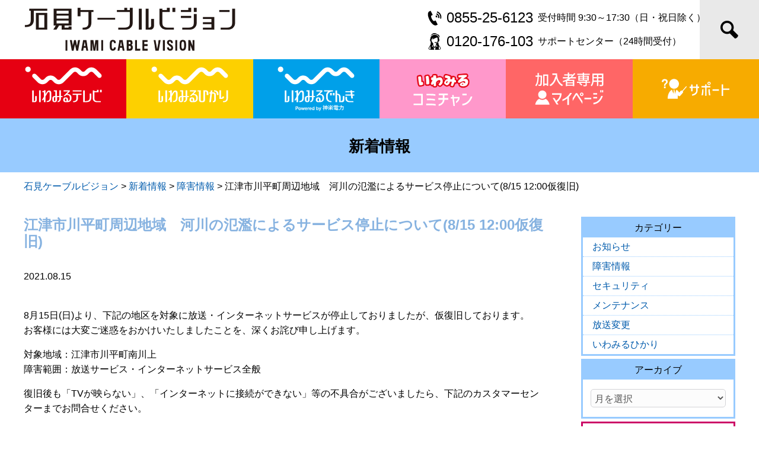

--- FILE ---
content_type: text/html; charset=UTF-8
request_url: https://www.iwamicatv.jp/7550/
body_size: 43316
content:
<!DOCTYPE html>
<html lang="ja">
<head>
<script async src="https://www.googletagmanager.com/gtag/js?id=UA-42469697-1"></script>
<script>
  window.dataLayer = window.dataLayer || [];
  function gtag(){dataLayer.push(arguments);}
  gtag('js', new Date());

  gtag('config', 'UA-42469697-1');
</script>
<meta charset="UTF-8">
<meta name="viewport" content="width=device-width">
<link rel="stylesheet" type="text/css" href="https://www.iwamicatv.jp/wp-content/themes/officialsite_ver2/style.css?202503311740" media="screen,print">
<title>江津市川平町周辺地域　河川の氾濫によるサービス停止について(8/15 12:00仮復旧) | 石見ケーブルビジョン</title>
<meta name='robots' content='max-image-preview:large' />
      <script>
          var ajaxurl = 'https://www.iwamicatv.jp/wp-admin/admin-ajax.php';
      </script>
  <link rel='dns-prefetch' href='//ajax.googleapis.com' />
<link rel="alternate" type="application/rss+xml" title="石見ケーブルビジョン &raquo; フィード" href="https://www.iwamicatv.jp/feed/" />
<link rel='stylesheet' id='wp-block-library-css' href='https://www.iwamicatv.jp/wp-includes/css/dist/block-library/style.min.css?ver=6.1.9' type='text/css' media='all' />
<link rel='stylesheet' id='classic-theme-styles-css' href='https://www.iwamicatv.jp/wp-includes/css/classic-themes.min.css?ver=1' type='text/css' media='all' />
<style id='global-styles-inline-css' type='text/css'>
body{--wp--preset--color--black: #000000;--wp--preset--color--cyan-bluish-gray: #abb8c3;--wp--preset--color--white: #ffffff;--wp--preset--color--pale-pink: #f78da7;--wp--preset--color--vivid-red: #cf2e2e;--wp--preset--color--luminous-vivid-orange: #ff6900;--wp--preset--color--luminous-vivid-amber: #fcb900;--wp--preset--color--light-green-cyan: #7bdcb5;--wp--preset--color--vivid-green-cyan: #00d084;--wp--preset--color--pale-cyan-blue: #8ed1fc;--wp--preset--color--vivid-cyan-blue: #0693e3;--wp--preset--color--vivid-purple: #9b51e0;--wp--preset--gradient--vivid-cyan-blue-to-vivid-purple: linear-gradient(135deg,rgba(6,147,227,1) 0%,rgb(155,81,224) 100%);--wp--preset--gradient--light-green-cyan-to-vivid-green-cyan: linear-gradient(135deg,rgb(122,220,180) 0%,rgb(0,208,130) 100%);--wp--preset--gradient--luminous-vivid-amber-to-luminous-vivid-orange: linear-gradient(135deg,rgba(252,185,0,1) 0%,rgba(255,105,0,1) 100%);--wp--preset--gradient--luminous-vivid-orange-to-vivid-red: linear-gradient(135deg,rgba(255,105,0,1) 0%,rgb(207,46,46) 100%);--wp--preset--gradient--very-light-gray-to-cyan-bluish-gray: linear-gradient(135deg,rgb(238,238,238) 0%,rgb(169,184,195) 100%);--wp--preset--gradient--cool-to-warm-spectrum: linear-gradient(135deg,rgb(74,234,220) 0%,rgb(151,120,209) 20%,rgb(207,42,186) 40%,rgb(238,44,130) 60%,rgb(251,105,98) 80%,rgb(254,248,76) 100%);--wp--preset--gradient--blush-light-purple: linear-gradient(135deg,rgb(255,206,236) 0%,rgb(152,150,240) 100%);--wp--preset--gradient--blush-bordeaux: linear-gradient(135deg,rgb(254,205,165) 0%,rgb(254,45,45) 50%,rgb(107,0,62) 100%);--wp--preset--gradient--luminous-dusk: linear-gradient(135deg,rgb(255,203,112) 0%,rgb(199,81,192) 50%,rgb(65,88,208) 100%);--wp--preset--gradient--pale-ocean: linear-gradient(135deg,rgb(255,245,203) 0%,rgb(182,227,212) 50%,rgb(51,167,181) 100%);--wp--preset--gradient--electric-grass: linear-gradient(135deg,rgb(202,248,128) 0%,rgb(113,206,126) 100%);--wp--preset--gradient--midnight: linear-gradient(135deg,rgb(2,3,129) 0%,rgb(40,116,252) 100%);--wp--preset--duotone--dark-grayscale: url('#wp-duotone-dark-grayscale');--wp--preset--duotone--grayscale: url('#wp-duotone-grayscale');--wp--preset--duotone--purple-yellow: url('#wp-duotone-purple-yellow');--wp--preset--duotone--blue-red: url('#wp-duotone-blue-red');--wp--preset--duotone--midnight: url('#wp-duotone-midnight');--wp--preset--duotone--magenta-yellow: url('#wp-duotone-magenta-yellow');--wp--preset--duotone--purple-green: url('#wp-duotone-purple-green');--wp--preset--duotone--blue-orange: url('#wp-duotone-blue-orange');--wp--preset--font-size--small: 13px;--wp--preset--font-size--medium: 20px;--wp--preset--font-size--large: 36px;--wp--preset--font-size--x-large: 42px;--wp--preset--spacing--20: 0.44rem;--wp--preset--spacing--30: 0.67rem;--wp--preset--spacing--40: 1rem;--wp--preset--spacing--50: 1.5rem;--wp--preset--spacing--60: 2.25rem;--wp--preset--spacing--70: 3.38rem;--wp--preset--spacing--80: 5.06rem;}:where(.is-layout-flex){gap: 0.5em;}body .is-layout-flow > .alignleft{float: left;margin-inline-start: 0;margin-inline-end: 2em;}body .is-layout-flow > .alignright{float: right;margin-inline-start: 2em;margin-inline-end: 0;}body .is-layout-flow > .aligncenter{margin-left: auto !important;margin-right: auto !important;}body .is-layout-constrained > .alignleft{float: left;margin-inline-start: 0;margin-inline-end: 2em;}body .is-layout-constrained > .alignright{float: right;margin-inline-start: 2em;margin-inline-end: 0;}body .is-layout-constrained > .aligncenter{margin-left: auto !important;margin-right: auto !important;}body .is-layout-constrained > :where(:not(.alignleft):not(.alignright):not(.alignfull)){max-width: var(--wp--style--global--content-size);margin-left: auto !important;margin-right: auto !important;}body .is-layout-constrained > .alignwide{max-width: var(--wp--style--global--wide-size);}body .is-layout-flex{display: flex;}body .is-layout-flex{flex-wrap: wrap;align-items: center;}body .is-layout-flex > *{margin: 0;}:where(.wp-block-columns.is-layout-flex){gap: 2em;}.has-black-color{color: var(--wp--preset--color--black) !important;}.has-cyan-bluish-gray-color{color: var(--wp--preset--color--cyan-bluish-gray) !important;}.has-white-color{color: var(--wp--preset--color--white) !important;}.has-pale-pink-color{color: var(--wp--preset--color--pale-pink) !important;}.has-vivid-red-color{color: var(--wp--preset--color--vivid-red) !important;}.has-luminous-vivid-orange-color{color: var(--wp--preset--color--luminous-vivid-orange) !important;}.has-luminous-vivid-amber-color{color: var(--wp--preset--color--luminous-vivid-amber) !important;}.has-light-green-cyan-color{color: var(--wp--preset--color--light-green-cyan) !important;}.has-vivid-green-cyan-color{color: var(--wp--preset--color--vivid-green-cyan) !important;}.has-pale-cyan-blue-color{color: var(--wp--preset--color--pale-cyan-blue) !important;}.has-vivid-cyan-blue-color{color: var(--wp--preset--color--vivid-cyan-blue) !important;}.has-vivid-purple-color{color: var(--wp--preset--color--vivid-purple) !important;}.has-black-background-color{background-color: var(--wp--preset--color--black) !important;}.has-cyan-bluish-gray-background-color{background-color: var(--wp--preset--color--cyan-bluish-gray) !important;}.has-white-background-color{background-color: var(--wp--preset--color--white) !important;}.has-pale-pink-background-color{background-color: var(--wp--preset--color--pale-pink) !important;}.has-vivid-red-background-color{background-color: var(--wp--preset--color--vivid-red) !important;}.has-luminous-vivid-orange-background-color{background-color: var(--wp--preset--color--luminous-vivid-orange) !important;}.has-luminous-vivid-amber-background-color{background-color: var(--wp--preset--color--luminous-vivid-amber) !important;}.has-light-green-cyan-background-color{background-color: var(--wp--preset--color--light-green-cyan) !important;}.has-vivid-green-cyan-background-color{background-color: var(--wp--preset--color--vivid-green-cyan) !important;}.has-pale-cyan-blue-background-color{background-color: var(--wp--preset--color--pale-cyan-blue) !important;}.has-vivid-cyan-blue-background-color{background-color: var(--wp--preset--color--vivid-cyan-blue) !important;}.has-vivid-purple-background-color{background-color: var(--wp--preset--color--vivid-purple) !important;}.has-black-border-color{border-color: var(--wp--preset--color--black) !important;}.has-cyan-bluish-gray-border-color{border-color: var(--wp--preset--color--cyan-bluish-gray) !important;}.has-white-border-color{border-color: var(--wp--preset--color--white) !important;}.has-pale-pink-border-color{border-color: var(--wp--preset--color--pale-pink) !important;}.has-vivid-red-border-color{border-color: var(--wp--preset--color--vivid-red) !important;}.has-luminous-vivid-orange-border-color{border-color: var(--wp--preset--color--luminous-vivid-orange) !important;}.has-luminous-vivid-amber-border-color{border-color: var(--wp--preset--color--luminous-vivid-amber) !important;}.has-light-green-cyan-border-color{border-color: var(--wp--preset--color--light-green-cyan) !important;}.has-vivid-green-cyan-border-color{border-color: var(--wp--preset--color--vivid-green-cyan) !important;}.has-pale-cyan-blue-border-color{border-color: var(--wp--preset--color--pale-cyan-blue) !important;}.has-vivid-cyan-blue-border-color{border-color: var(--wp--preset--color--vivid-cyan-blue) !important;}.has-vivid-purple-border-color{border-color: var(--wp--preset--color--vivid-purple) !important;}.has-vivid-cyan-blue-to-vivid-purple-gradient-background{background: var(--wp--preset--gradient--vivid-cyan-blue-to-vivid-purple) !important;}.has-light-green-cyan-to-vivid-green-cyan-gradient-background{background: var(--wp--preset--gradient--light-green-cyan-to-vivid-green-cyan) !important;}.has-luminous-vivid-amber-to-luminous-vivid-orange-gradient-background{background: var(--wp--preset--gradient--luminous-vivid-amber-to-luminous-vivid-orange) !important;}.has-luminous-vivid-orange-to-vivid-red-gradient-background{background: var(--wp--preset--gradient--luminous-vivid-orange-to-vivid-red) !important;}.has-very-light-gray-to-cyan-bluish-gray-gradient-background{background: var(--wp--preset--gradient--very-light-gray-to-cyan-bluish-gray) !important;}.has-cool-to-warm-spectrum-gradient-background{background: var(--wp--preset--gradient--cool-to-warm-spectrum) !important;}.has-blush-light-purple-gradient-background{background: var(--wp--preset--gradient--blush-light-purple) !important;}.has-blush-bordeaux-gradient-background{background: var(--wp--preset--gradient--blush-bordeaux) !important;}.has-luminous-dusk-gradient-background{background: var(--wp--preset--gradient--luminous-dusk) !important;}.has-pale-ocean-gradient-background{background: var(--wp--preset--gradient--pale-ocean) !important;}.has-electric-grass-gradient-background{background: var(--wp--preset--gradient--electric-grass) !important;}.has-midnight-gradient-background{background: var(--wp--preset--gradient--midnight) !important;}.has-small-font-size{font-size: var(--wp--preset--font-size--small) !important;}.has-medium-font-size{font-size: var(--wp--preset--font-size--medium) !important;}.has-large-font-size{font-size: var(--wp--preset--font-size--large) !important;}.has-x-large-font-size{font-size: var(--wp--preset--font-size--x-large) !important;}
.wp-block-navigation a:where(:not(.wp-element-button)){color: inherit;}
:where(.wp-block-columns.is-layout-flex){gap: 2em;}
.wp-block-pullquote{font-size: 1.5em;line-height: 1.6;}
</style>
<link rel='stylesheet' id='contact-form-7-css' href='https://www.iwamicatv.jp/wp-content/plugins/contact-form-7/includes/css/styles.css?ver=5.7.7' type='text/css' media='all' />
<script type='text/javascript' src='//ajax.googleapis.com/ajax/libs/jquery/2.2.4/jquery.min.js' id='jquery-js'></script>
<link rel="canonical" href="https://www.iwamicatv.jp/7550/" />
<link rel='shortlink' href='https://www.iwamicatv.jp/?p=7550' />
<link rel="shortcut icon" type="image/x-icon" href="https://www.iwamicatv.jp/wp-content/themes/officialsite_ver2/images/favicon.ico">
<meta name="format-detection" content="telephone=no">
</head>
<body id="weblog" class="post-template-default single single-post postid-7550 single-format-standard">
<div id="wrapper">
<header id="header" role="banner">
<div class="headerInner">
<h1><a href="https://www.iwamicatv.jp/"><img src="https://www.iwamicatv.jp/wp-content/themes/officialsite_ver2/images/logo_2022.png?202207010942" width="360" height="80" alt="石見ケーブルビジョン株式会社"/></a></h1>
<ul>
<ul>
<li>0855-25-6123<span>受付時間 9:30～17:30（日・祝日除く）</span></li>
<li>0120-176-103<span>サポートセンター（24時間受付）</span></li>
</ul>
</div>
<i class="searchBtn icon-magnifier"></i>
<div class="search_form"><form role="search" method="get" id="searchform" action="https://www.iwamicatv.jp" ><div><input type="text" value="" name="s" id="s" placeholder="サイト内検索" /><input type="submit" id="searchsubmit" value="検索" /></div></form><p class="searchBtn searchclosed">閉じる</p></div>
</header>
<div class="smpBtn openBtn"><p><span></span><span></span><span></span></p>メニュー</div>
<nav id="globalNav" role="navigation">
<ul id="gnav" class="menu">
<li class="gTv"><a href="https://www.iwamicatv.jp/catv/"><img src="https://www.iwamicatv.jp/wp-content/themes/officialsite_ver2/images/gnav_2022_tv.svg?202207010942" width="140" height="80" alt="いわみるテレビ"/></a></li>
<li class="gNe"><a href="https://www.iwamicatv.jp/internet/"><img src="https://www.iwamicatv.jp/wp-content/themes/officialsite_ver2/images/gnav_2022_hikari.svg?202207010942" width="140" height="80" alt="いわみるひかり"/></a></li>
<li class="gDe"><a href="https://www.iwamicatv.jp/denki/"><img src="https://www.iwamicatv.jp/wp-content/themes/officialsite_ver2/images/gnav_2022_denki.svg?202207010942" width="140" height="80" alt="いわみるでんき"/></a></li>
<li class="gCh"><a href="https://www.iwamicatv.jp/tv-program-index/"><img src="https://www.iwamicatv.jp/wp-content/themes/officialsite_ver2/images/gnav_2022_ch.svg?202207010942" width="140" height="80" alt="いわみるコミチャン"/></a></li>
<li class="gMy"><a href="https://www.iwamicatv.jp/mypage/"><img src="https://www.iwamicatv.jp/wp-content/themes/officialsite_ver2/images/gnav_2022_mypage.svg?202207010942" width="140" height="80" alt="マイページ"/></a></li>
<li class="gSu"><a href="https://www.iwamicatv.jp/support-index/"><img src="https://www.iwamicatv.jp/wp-content/themes/officialsite_ver2/images/gnav_2022_support.svg?202207010942" width="140" height="80" alt="サポート"/></a></li>
</ul>
</nav>

<header class="pageHeader">
<h2>新着情報</h2>
</header>
<div class="breadcrumb"><!-- Breadcrumb NavXT 7.2.0 -->
<span property="itemListElement" typeof="ListItem"><a property="item" typeof="WebPage" title="石見ケーブルビジョンへ移動する" href="https://www.iwamicatv.jp" class="home" ><span property="name">石見ケーブルビジョン</span></a><meta property="position" content="1"></span> &gt; <span property="itemListElement" typeof="ListItem"><a property="item" typeof="WebPage" title="Go to the 新着情報 カテゴリー archives." href="https://www.iwamicatv.jp/category/info/" class="taxonomy category" ><span property="name">新着情報</span></a><meta property="position" content="2"></span> &gt; <span property="itemListElement" typeof="ListItem"><a property="item" typeof="WebPage" title="Go to the 障害情報 カテゴリー archives." href="https://www.iwamicatv.jp/category/info/info_03/" class="taxonomy category" ><span property="name">障害情報</span></a><meta property="position" content="3"></span> &gt; <span property="itemListElement" typeof="ListItem"><span property="name" class="post post-post current-item">江津市川平町周辺地域　河川の氾濫によるサービス停止について(8/15 12:00仮復旧)</span><meta property="url" content="https://www.iwamicatv.jp/7550/"><meta property="position" content="4"></span></div>

<div id="main">	
<div id="content" class="post-7550 post type-post status-publish format-standard hentry category-info category-info_03">
<article id="post-7550" role="main">
<section class="entry">
<div class="blogttl">
<h2>江津市川平町周辺地域　河川の氾濫によるサービス停止について(8/15 12:00仮復旧)</h2>
<p class="date">2021.08.15</p>
</div>	


<p><br>8月15日(日)より、下記の地区を対象に放送・インターネットサービスが停止しておりましたが、仮復旧しております。<br>お客様には大変ご迷惑をおかけいたしましたことを、深くお詫び申し上げます。</p>



<p>対象地域：江津市川平町南川上<br>障害範囲：放送サービス・インターネットサービス全般</p>



<p>復旧後も「TVが映らない」、「インターネットに接続ができない」等の不具合がございましたら、下記のカスタマーセンターまでお問合せください。</p>



<p>お問合せ<br>石見ケーブルビジョンカスタマーセンター<br>0120-176-103(24時間受付)</p>



<div class="is-layout-flow wp-block-group"><div class="wp-block-group__inner-container">
<p></p>
</div></div>



<p></p>
<div class="tag_cloud"></div>


	<nav class="navigation post-navigation" aria-label="投稿">
		<h2 class="screen-reader-text">投稿ナビゲーション</h2>
		<div class="nav-links"><div class="nav-previous"><a href="https://www.iwamicatv.jp/7544/" rel="prev"><span aria-hidden="true" class="nav-subtitle"><i class="icon-arrow-b-l" title="前の記事"></i></span></a></div><div class="nav-next"><a href="https://www.iwamicatv.jp/7558/" rel="next"><span aria-hidden="true" class="nav-subtitle"><i class="icon-arrow-b-r" title="次の記事"></i></span></a></div></div>
	</nav></section>
</article>
</div><!-- content -->	

<div id="sidebar">
<aside>
<div class="widget widget_categories">
<p class="ttl">カテゴリー</p>
<ul>
	<li class="cat-item cat-item-11"><a href="https://www.iwamicatv.jp/category/info/info_01/">お知らせ</a>
</li>
	<li class="cat-item cat-item-12"><a href="https://www.iwamicatv.jp/category/info/info_03/">障害情報</a>
</li>
	<li class="cat-item cat-item-13"><a href="https://www.iwamicatv.jp/category/info/info_04/">セキュリティ</a>
</li>
	<li class="cat-item cat-item-14"><a href="https://www.iwamicatv.jp/category/info/info_02/">メンテナンス</a>
</li>
	<li class="cat-item cat-item-22"><a href="https://www.iwamicatv.jp/category/info/info_05/">放送変更</a>
</li>
	<li class="cat-item cat-item-30"><a href="https://www.iwamicatv.jp/category/info/info_06/">いわみるひかり</a>
</li>
</ul>
</div>	
<div class="widget widget_archive">
<p class="ttl">アーカイブ</p>
<select name="archive-dropdown" onchange="document.location.href=this.options[this.selectedIndex].value;">
  <option value="">月を選択</option> 
  	<option value='https://www.iwamicatv.jp/date/2026/01/'> 2026年1月 </option>
	<option value='https://www.iwamicatv.jp/date/2025/12/'> 2025年12月 </option>
	<option value='https://www.iwamicatv.jp/date/2025/11/'> 2025年11月 </option>
	<option value='https://www.iwamicatv.jp/date/2025/10/'> 2025年10月 </option>
	<option value='https://www.iwamicatv.jp/date/2025/09/'> 2025年9月 </option>
	<option value='https://www.iwamicatv.jp/date/2025/08/'> 2025年8月 </option>
	<option value='https://www.iwamicatv.jp/date/2025/07/'> 2025年7月 </option>
	<option value='https://www.iwamicatv.jp/date/2025/06/'> 2025年6月 </option>
	<option value='https://www.iwamicatv.jp/date/2025/05/'> 2025年5月 </option>
	<option value='https://www.iwamicatv.jp/date/2025/04/'> 2025年4月 </option>
	<option value='https://www.iwamicatv.jp/date/2025/03/'> 2025年3月 </option>
	<option value='https://www.iwamicatv.jp/date/2025/02/'> 2025年2月 </option>
	<option value='https://www.iwamicatv.jp/date/2025/01/'> 2025年1月 </option>
	<option value='https://www.iwamicatv.jp/date/2024/12/'> 2024年12月 </option>
	<option value='https://www.iwamicatv.jp/date/2024/11/'> 2024年11月 </option>
	<option value='https://www.iwamicatv.jp/date/2024/10/'> 2024年10月 </option>
	<option value='https://www.iwamicatv.jp/date/2024/09/'> 2024年9月 </option>
	<option value='https://www.iwamicatv.jp/date/2024/08/'> 2024年8月 </option>
	<option value='https://www.iwamicatv.jp/date/2024/07/'> 2024年7月 </option>
	<option value='https://www.iwamicatv.jp/date/2024/06/'> 2024年6月 </option>
	<option value='https://www.iwamicatv.jp/date/2024/05/'> 2024年5月 </option>
	<option value='https://www.iwamicatv.jp/date/2024/04/'> 2024年4月 </option>
	<option value='https://www.iwamicatv.jp/date/2024/03/'> 2024年3月 </option>
	<option value='https://www.iwamicatv.jp/date/2024/02/'> 2024年2月 </option>
	<option value='https://www.iwamicatv.jp/date/2024/01/'> 2024年1月 </option>
	<option value='https://www.iwamicatv.jp/date/2023/12/'> 2023年12月 </option>
	<option value='https://www.iwamicatv.jp/date/2023/11/'> 2023年11月 </option>
	<option value='https://www.iwamicatv.jp/date/2023/10/'> 2023年10月 </option>
	<option value='https://www.iwamicatv.jp/date/2023/09/'> 2023年9月 </option>
	<option value='https://www.iwamicatv.jp/date/2023/08/'> 2023年8月 </option>
	<option value='https://www.iwamicatv.jp/date/2023/07/'> 2023年7月 </option>
	<option value='https://www.iwamicatv.jp/date/2023/06/'> 2023年6月 </option>
	<option value='https://www.iwamicatv.jp/date/2023/05/'> 2023年5月 </option>
	<option value='https://www.iwamicatv.jp/date/2023/04/'> 2023年4月 </option>
	<option value='https://www.iwamicatv.jp/date/2023/03/'> 2023年3月 </option>
	<option value='https://www.iwamicatv.jp/date/2023/02/'> 2023年2月 </option>
	<option value='https://www.iwamicatv.jp/date/2023/01/'> 2023年1月 </option>
	<option value='https://www.iwamicatv.jp/date/2022/12/'> 2022年12月 </option>
	<option value='https://www.iwamicatv.jp/date/2022/11/'> 2022年11月 </option>
	<option value='https://www.iwamicatv.jp/date/2022/10/'> 2022年10月 </option>
	<option value='https://www.iwamicatv.jp/date/2022/09/'> 2022年9月 </option>
	<option value='https://www.iwamicatv.jp/date/2022/08/'> 2022年8月 </option>
	<option value='https://www.iwamicatv.jp/date/2022/07/'> 2022年7月 </option>
	<option value='https://www.iwamicatv.jp/date/2022/06/'> 2022年6月 </option>
	<option value='https://www.iwamicatv.jp/date/2022/05/'> 2022年5月 </option>
	<option value='https://www.iwamicatv.jp/date/2022/04/'> 2022年4月 </option>
	<option value='https://www.iwamicatv.jp/date/2022/03/'> 2022年3月 </option>
	<option value='https://www.iwamicatv.jp/date/2022/02/'> 2022年2月 </option>
	<option value='https://www.iwamicatv.jp/date/2022/01/'> 2022年1月 </option>
	<option value='https://www.iwamicatv.jp/date/2021/12/'> 2021年12月 </option>
	<option value='https://www.iwamicatv.jp/date/2021/11/'> 2021年11月 </option>
	<option value='https://www.iwamicatv.jp/date/2021/10/'> 2021年10月 </option>
	<option value='https://www.iwamicatv.jp/date/2021/09/'> 2021年9月 </option>
	<option value='https://www.iwamicatv.jp/date/2021/08/'> 2021年8月 </option>
	<option value='https://www.iwamicatv.jp/date/2021/07/'> 2021年7月 </option>
	<option value='https://www.iwamicatv.jp/date/2021/06/'> 2021年6月 </option>
	<option value='https://www.iwamicatv.jp/date/2021/05/'> 2021年5月 </option>
	<option value='https://www.iwamicatv.jp/date/2021/04/'> 2021年4月 </option>
	<option value='https://www.iwamicatv.jp/date/2021/03/'> 2021年3月 </option>
	<option value='https://www.iwamicatv.jp/date/2021/02/'> 2021年2月 </option>
	<option value='https://www.iwamicatv.jp/date/2021/01/'> 2021年1月 </option>
	<option value='https://www.iwamicatv.jp/date/2020/12/'> 2020年12月 </option>
	<option value='https://www.iwamicatv.jp/date/2020/11/'> 2020年11月 </option>
	<option value='https://www.iwamicatv.jp/date/2020/10/'> 2020年10月 </option>
	<option value='https://www.iwamicatv.jp/date/2020/09/'> 2020年9月 </option>
	<option value='https://www.iwamicatv.jp/date/2020/08/'> 2020年8月 </option>
	<option value='https://www.iwamicatv.jp/date/2020/07/'> 2020年7月 </option>
	<option value='https://www.iwamicatv.jp/date/2020/06/'> 2020年6月 </option>
	<option value='https://www.iwamicatv.jp/date/2020/05/'> 2020年5月 </option>
	<option value='https://www.iwamicatv.jp/date/2020/04/'> 2020年4月 </option>
	<option value='https://www.iwamicatv.jp/date/2020/03/'> 2020年3月 </option>
	<option value='https://www.iwamicatv.jp/date/2020/02/'> 2020年2月 </option>
	<option value='https://www.iwamicatv.jp/date/2020/01/'> 2020年1月 </option>
	<option value='https://www.iwamicatv.jp/date/2019/12/'> 2019年12月 </option>
	<option value='https://www.iwamicatv.jp/date/2019/11/'> 2019年11月 </option>
	<option value='https://www.iwamicatv.jp/date/2019/10/'> 2019年10月 </option>
	<option value='https://www.iwamicatv.jp/date/2019/09/'> 2019年9月 </option>
	<option value='https://www.iwamicatv.jp/date/2019/08/'> 2019年8月 </option>
	<option value='https://www.iwamicatv.jp/date/2019/07/'> 2019年7月 </option>
	<option value='https://www.iwamicatv.jp/date/2019/06/'> 2019年6月 </option>
	<option value='https://www.iwamicatv.jp/date/2019/05/'> 2019年5月 </option>
	<option value='https://www.iwamicatv.jp/date/2019/04/'> 2019年4月 </option>
	<option value='https://www.iwamicatv.jp/date/2019/03/'> 2019年3月 </option>
	<option value='https://www.iwamicatv.jp/date/2019/02/'> 2019年2月 </option>
	<option value='https://www.iwamicatv.jp/date/2019/01/'> 2019年1月 </option>
	<option value='https://www.iwamicatv.jp/date/2018/12/'> 2018年12月 </option>
	<option value='https://www.iwamicatv.jp/date/2018/11/'> 2018年11月 </option>
	<option value='https://www.iwamicatv.jp/date/2018/10/'> 2018年10月 </option>
	<option value='https://www.iwamicatv.jp/date/2018/09/'> 2018年9月 </option>
	<option value='https://www.iwamicatv.jp/date/2018/08/'> 2018年8月 </option>
	<option value='https://www.iwamicatv.jp/date/2018/07/'> 2018年7月 </option>
	<option value='https://www.iwamicatv.jp/date/2018/06/'> 2018年6月 </option>
	<option value='https://www.iwamicatv.jp/date/2018/05/'> 2018年5月 </option>
	<option value='https://www.iwamicatv.jp/date/2018/04/'> 2018年4月 </option>
	<option value='https://www.iwamicatv.jp/date/2018/03/'> 2018年3月 </option>
	<option value='https://www.iwamicatv.jp/date/2018/02/'> 2018年2月 </option>
	<option value='https://www.iwamicatv.jp/date/2018/01/'> 2018年1月 </option>
	<option value='https://www.iwamicatv.jp/date/2017/12/'> 2017年12月 </option>
	<option value='https://www.iwamicatv.jp/date/2017/11/'> 2017年11月 </option>
	<option value='https://www.iwamicatv.jp/date/2017/10/'> 2017年10月 </option>
	<option value='https://www.iwamicatv.jp/date/2017/09/'> 2017年9月 </option>
	<option value='https://www.iwamicatv.jp/date/2017/08/'> 2017年8月 </option>
	<option value='https://www.iwamicatv.jp/date/2017/07/'> 2017年7月 </option>
	<option value='https://www.iwamicatv.jp/date/2017/06/'> 2017年6月 </option>
	<option value='https://www.iwamicatv.jp/date/2017/05/'> 2017年5月 </option>
	<option value='https://www.iwamicatv.jp/date/2017/04/'> 2017年4月 </option>
	<option value='https://www.iwamicatv.jp/date/2017/03/'> 2017年3月 </option>
	<option value='https://www.iwamicatv.jp/date/2017/02/'> 2017年2月 </option>
	<option value='https://www.iwamicatv.jp/date/2017/01/'> 2017年1月 </option>
	<option value='https://www.iwamicatv.jp/date/2016/12/'> 2016年12月 </option>
	<option value='https://www.iwamicatv.jp/date/2016/11/'> 2016年11月 </option>
	<option value='https://www.iwamicatv.jp/date/2016/10/'> 2016年10月 </option>
	<option value='https://www.iwamicatv.jp/date/2016/09/'> 2016年9月 </option>
	<option value='https://www.iwamicatv.jp/date/2016/08/'> 2016年8月 </option>
	<option value='https://www.iwamicatv.jp/date/2016/07/'> 2016年7月 </option>
	<option value='https://www.iwamicatv.jp/date/2016/06/'> 2016年6月 </option>
	<option value='https://www.iwamicatv.jp/date/2016/05/'> 2016年5月 </option>
	<option value='https://www.iwamicatv.jp/date/2016/04/'> 2016年4月 </option>
	<option value='https://www.iwamicatv.jp/date/2016/03/'> 2016年3月 </option>
	<option value='https://www.iwamicatv.jp/date/2016/02/'> 2016年2月 </option>
	<option value='https://www.iwamicatv.jp/date/2016/01/'> 2016年1月 </option>
	<option value='https://www.iwamicatv.jp/date/2015/12/'> 2015年12月 </option>
	<option value='https://www.iwamicatv.jp/date/2015/11/'> 2015年11月 </option>
	<option value='https://www.iwamicatv.jp/date/2015/10/'> 2015年10月 </option>
	<option value='https://www.iwamicatv.jp/date/2015/09/'> 2015年9月 </option>
	<option value='https://www.iwamicatv.jp/date/2015/08/'> 2015年8月 </option>
	<option value='https://www.iwamicatv.jp/date/2015/07/'> 2015年7月 </option>
	<option value='https://www.iwamicatv.jp/date/2015/06/'> 2015年6月 </option>
	<option value='https://www.iwamicatv.jp/date/2015/05/'> 2015年5月 </option>
	<option value='https://www.iwamicatv.jp/date/2015/04/'> 2015年4月 </option>
	<option value='https://www.iwamicatv.jp/date/2015/03/'> 2015年3月 </option>
	<option value='https://www.iwamicatv.jp/date/2015/02/'> 2015年2月 </option>
	<option value='https://www.iwamicatv.jp/date/2015/01/'> 2015年1月 </option>
	<option value='https://www.iwamicatv.jp/date/2014/12/'> 2014年12月 </option>
	<option value='https://www.iwamicatv.jp/date/2014/11/'> 2014年11月 </option>
	<option value='https://www.iwamicatv.jp/date/2014/10/'> 2014年10月 </option>
	<option value='https://www.iwamicatv.jp/date/2014/09/'> 2014年9月 </option>
	<option value='https://www.iwamicatv.jp/date/2014/08/'> 2014年8月 </option>
	<option value='https://www.iwamicatv.jp/date/2014/07/'> 2014年7月 </option>
	<option value='https://www.iwamicatv.jp/date/2014/06/'> 2014年6月 </option>
	<option value='https://www.iwamicatv.jp/date/2014/05/'> 2014年5月 </option>
	<option value='https://www.iwamicatv.jp/date/2014/04/'> 2014年4月 </option>
	<option value='https://www.iwamicatv.jp/date/2014/03/'> 2014年3月 </option>
	<option value='https://www.iwamicatv.jp/date/2014/02/'> 2014年2月 </option>
	<option value='https://www.iwamicatv.jp/date/2014/01/'> 2014年1月 </option>
	<option value='https://www.iwamicatv.jp/date/2013/12/'> 2013年12月 </option>
	<option value='https://www.iwamicatv.jp/date/2013/11/'> 2013年11月 </option>
	<option value='https://www.iwamicatv.jp/date/2013/10/'> 2013年10月 </option>
	<option value='https://www.iwamicatv.jp/date/2013/09/'> 2013年9月 </option>
	<option value='https://www.iwamicatv.jp/date/2013/02/'> 2013年2月 </option>
</select>	
</div>
  
<div id="top-widget" class="bannerWidget">
<ul>
<!--<li><a href="#"><img src="https://www.iwamicatv.jp/wp-content/themes/officialsite_ver2/images/side-btn-login.svg" alt="ログイン"/></a></li>-->
<li><a href="https://www.iwamicatv.jp/request/siryosekyu/"><img src="https://www.iwamicatv.jp/wp-content/themes/officialsite_ver2/images/side-btn-app.svg" alt="資料請求"/></a></li>
<li><a href="https://www.iwamicatv.jp/simulation/"><img src="https://www.iwamicatv.jp/wp-content/themes/officialsite_ver2/images/side-btn-simulation.svg" alt="料金シミュレーション"/></a></li>
<li><a href="https://www.iwamicatv.jp/tv-program-index/coverage-request/"><img src="https://www.iwamicatv.jp/wp-content/themes/officialsite_ver2/images/side-btn-request.svg" alt="取材依頼/視聴者投稿"/></a></li>
<li><a href="https://www.iwamicatv.jp/support-index/apartment/"><img src="https://www.iwamicatv.jp/wp-content/themes/officialsite_ver2/images/side-btn-apartment.svg" alt="CATV対応集合住宅"/></a></li>
<li><a href="https://www.iwamicatv.jp/support-index/apartment/"><img src="https://www.iwamicatv.jp/wp-content/themes/officialsite_ver2/images/side-btn-owner.svg" alt="集合住宅オーナー・管理会社"/></a></li>
</ul>
</div>
<div id="middle-widget" class="bannerWidget">
<ul><li><p class="ttl">番組表</p><a href="https://www.iwamicatv.jp/wp-content/themes/officialsite_ver2/scripts/get_pdf.php"><img width="260" height="100" src="https://www.iwamicatv.jp/wp-content/uploads/2021/01/side-btn-chlist-2.jpg" class="image wp-image-6572  attachment-full size-full" alt="今月の番組表" decoding="async" loading="lazy" style="max-width: 100%; height: auto;" /></a></li><li><p class="ttl">20th</p><a href="https://www.iwamiru.jp/iwamicatv20th/"><img width="260" height="100" src="https://www.iwamicatv.jp/wp-content/uploads/2023/12/20th-banner.png" class="image wp-image-10000  attachment-full size-full" alt="" decoding="async" loading="lazy" style="max-width: 100%; height: auto;" /></a></li><li><p class="ttl">掲示板</p><a href="https://www.iwamicatv.jp/6975/"><img width="240" height="92" src="https://www.iwamicatv.jp/wp-content/uploads/2021/04/846bcccf60fdb1e15fa301187404dca7.jpg" class="image wp-image-6985  attachment-full size-full" alt="" decoding="async" loading="lazy" style="max-width: 100%; height: auto;" /></a></li><li><p class="ttl">Youtube</p><a href="https://www.youtube.com/channel/UCD5x362VWqzzjoKIlhHFrtg"><img width="240" height="92" src="https://www.iwamicatv.jp/wp-content/uploads/2021/08/5bb083c659933af098fa1aaf382ab2cb.png" class="image wp-image-7498  attachment-full size-full" alt="" decoding="async" loading="lazy" style="max-width: 100%; height: auto;" /></a></li><li><p class="ttl">いわみる</p><a href="https://www.iwamiru.jp/"><img width="260" height="100" src="https://www.iwamicatv.jp/wp-content/uploads/2020/05/side-btn-iwamiru.jpg" class="image wp-image-5163  attachment-full size-full" alt="" decoding="async" loading="lazy" style="max-width: 100%; height: auto;" /></a></li><li><a href="/menbers-card/"><img width="260" height="100" src="https://www.iwamicatv.jp/wp-content/uploads/2020/04/side-btn-card.jpg" class="image wp-image-116  attachment-full size-full" alt="メンバーズカード" decoding="async" loading="lazy" style="max-width: 100%; height: auto;" /></a></li><li><a href="/cm/"><img width="260" height="100" src="https://www.iwamicatv.jp/wp-content/uploads/2023/04/side-btn-cm-2023.jpg" class="image wp-image-9358  attachment-full size-full" alt="CM案内" decoding="async" loading="lazy" style="max-width: 100%; height: auto;" /></a></li><li>
<figure class="wp-block-image size-full"><a href="https://www.iwamicatv.jp/digital_signboard"><img decoding="async" loading="lazy" width="260" height="100" src="https://www.iwamicatv.jp/wp-content/uploads/2024/08/72ea58f3ccebb1dee0ebbe46790c9817.png" alt="" class="wp-image-10526"/></a></figure>
</li><li><a href="https://www.iwamicatv.jp/data/"><img width="260" height="100" src="https://www.iwamicatv.jp/wp-content/uploads/2021/01/side-btn-data-202101.jpg" class="image wp-image-6707  attachment-full size-full" alt="" decoding="async" loading="lazy" style="max-width: 100%; height: auto;" /></a></li><li><p class="ttl">FAQ</p><a href="/faqtop/"><img width="260" height="100" src="https://www.iwamicatv.jp/wp-content/uploads/2020/05/side-btn-faq.jpg" class="image wp-image-5239  attachment-full size-full" alt="" decoding="async" loading="lazy" style="max-width: 100%; height: auto;" /></a></li><li>
<figure class="wp-block-image size-full"><a href="https://www.iwamicatv.jp/recuruit_iwamicatv/"><img decoding="async" loading="lazy" width="260" height="100" src="https://www.iwamicatv.jp/wp-content/uploads/2025/12/5c7e9bc8d1386d8315be0e1ecaf6e20b.png" alt="" class="wp-image-11873"/></a></figure>
</li><li>
<figure class="wp-block-image size-large"><a href="https://www.iwamicatv.jp/company/"><img decoding="async" loading="lazy" width="1024" height="524" src="https://www.iwamicatv.jp/wp-content/uploads/2025/07/partnership_logo-1-1024x524.png" alt="" class="wp-image-11386" srcset="https://www.iwamicatv.jp/wp-content/uploads/2025/07/partnership_logo-1-1024x524.png 1024w, https://www.iwamicatv.jp/wp-content/uploads/2025/07/partnership_logo-1-300x154.png 300w, https://www.iwamicatv.jp/wp-content/uploads/2025/07/partnership_logo-1-768x393.png 768w, https://www.iwamicatv.jp/wp-content/uploads/2025/07/partnership_logo-1-1536x786.png 1536w, https://www.iwamicatv.jp/wp-content/uploads/2025/07/partnership_logo-1.png 1708w" sizes="(max-width: 1024px) 100vw, 1024px" /></a></figure>
</li><li><p class="ttl">遠隔サポート</p><a href="/internet/setting-internet/remote-support/"><img width="260" height="100" src="https://www.iwamicatv.jp/wp-content/uploads/2020/04/side-btn-support.jpg" class="image wp-image-122  attachment-full size-full" alt="パソコン遠隔サポート" decoding="async" loading="lazy" style="max-width: 100%; height: auto;" /></a></li></ul>
</div>
</aside>
</div>
</div><footer id="footer" role="contentinfo">
<aside>
<div class="footerprimary">
<div class="footerprimary_in">
<div>
<p>いわみるテレビ</p>
<ul id="menu-footermenu-catv" class="menu"><li><a href="https://www.iwamicatv.jp/catv/">いわみるテレビ</a></li>
<li><a href="https://www.iwamicatv.jp/catv/flow-1/">ご新築で検討中の方</a></li>
<li><a href="https://www.iwamicatv.jp/catv/flow-2/">現住居でご検討の方</a></li>
<li><a href="https://www.iwamicatv.jp/simulation/">料金シュミレーション</a></li>
<li><a href="https://www.iwamicatv.jp/catv/nhk/">NHK団体一括支払い</a></li>
<li><a href="https://www.iwamicatv.jp/?page_id=2">光切替前テレビプラン</a></li>
</ul></div>
<div>
<p>いわみるひかり</p>
<ul id="menu-footermenu-net" class="menu"><li><a href="https://www.iwamicatv.jp/internet/">いわみるひかり</a></li>
<li><a href="https://www.iwamicatv.jp/internet/setting-internet/">インターネット各種設定</a></li>
<li><a href="https://www.iwamicatv.jp/internet/security/">セキュリティ情報</a></li>
</ul></div>

<div>
<p>いわみるでんき</p>
<ul id="menu-footermenu-denki" class="menu"><li><a href="https://www.iwamicatv.jp/denki/">いわみるでんき</a></li>
</ul></div>
<div>
<p>いわみるコミチャン</p>
<ul id="menu-footermenu-111ch" class="menu"><li><a href="https://www.iwamicatv.jp/tv-program-index/">いわみるコミチャン</a></li>
<li><a href="https://www.iwamicatv.jp/tv-program-index/coverage-request/">取材依頼/告知希望・視聴者投稿（視聴者写真館/地域だより）</a></li>
</ul></div>
<div>
<p>サポート</p>
<ul id="menu-footermenu-support" class="menu"><li><a href="https://www.iwamicatv.jp/support-index/">サポート</a></li>
<li><a href="https://www.iwamicatv.jp/support-index/paid-support/">有償サポート</a></li>
<li><a href="https://www.iwamicatv.jp/support-index/setting-catv/">STBでお困りの方</a></li>
<li><a href="https://www.iwamicatv.jp/support-index/apartment/">CATV対応集合住宅</a></li>
<li><a href="https://www.iwamicatv.jp/faqtop/">よくある質問</a></li>
</ul></div>
<div>
<p>各種手続き/資料請求</p>
<ul id="menu-footermenu-app" class="menu"><li><a href="https://www.iwamicatv.jp/request/siryosekyu/">資料請求</a></li>
<li><a href="https://www.iwamicatv.jp/request/tetuduki-catv/">各種手続き（ケーブルテレビ）</a></li>
<li><a href="https://www.iwamicatv.jp/request/tetuduki-internet/">各種手続き（インターネット）</a></li>
</ul></div>
<div>
<p>集合住宅オーナー様/管理会社</p>
<ul id="menu-footermenu-owner" class="menu"><li><a href="https://www.iwamicatv.jp/owner/">集合住宅オーナー・管理会社</a></li>
</ul></div>
</div>
</div>
</aside>
<aside>
<div class="footersecondary">
<ul id="menu-footer-subnav" class="menu"><li><a href="https://www.iwamicatv.jp/company/">会社概要</a></li>
<li><a href="https://www.iwamicatv.jp/kokuminhogo/">国民保護業務計画</a></li>
<li><a target="_blank" rel="noopener" href="https://www.iwamicatv.jp/wp-content/themes/officialsite_ver2/pdf_contents/koudou-keikaku.pdf">一般事業主行動計画</a></li>
<li><a href="https://www.iwamicatv.jp/recruiting/">採用情報</a></li>
<li><a href="https://www.iwamicatv.jp/criterion/">放送番組基準</a></li>
<li><a href="https://www.iwamicatv.jp/privacypolicy/">個人情報保護方針</a></li>
<li><a href="https://www.iwamicatv.jp/stipulation/">約款・規約</a></li>
<li><a href="https://www.iwamicatv.jp/otoiawase/">お問い合わせ</a></li>
</ul></div>
</aside>
<div class="footertertiary">
<div class="address">
<p class="footerLogo">石見ケーブルビジョン株式会社</p><address>〒697-0015 島根県浜田市竹迫町2886番地<span>山陰中央新報西部本社ビル内</span></address>
<!--<p class="icon-phone1 tel"><span class="call">0855-23-4883</span></p><p class="icon-fax fax">0855-23-4853</p>-->
<!--<p class="foo_tel">0855-23-4883 9:30～17:30(日・祝除く)</p>-->
<!--<p class="foo_tel">三隅窓口<br>0855-32-4444 10:00～16:00(平日のみ)</p>-->
</div>
<ul id="footBanner"><li><a href="https://www.isp-ss.jp/proof/J0103.html"><img width="180" height="140" src="https://www.iwamicatv.jp/wp-content/uploads/2020/04/anan_logo.gif" class="image wp-image-98  attachment-full size-full" alt="インターネット接続サービス安全・安心マーク推進協議会" decoding="async" loading="lazy" style="max-width: 100%; height: auto;" /></a></li><li><a href="https://www.kyoukaikenpo.or.jp/shibu/shimane/cat070/20160425/"><img width="180" height="140" src="https://www.iwamicatv.jp/wp-content/uploads/2020/04/health_management.gif" class="image wp-image-99  attachment-full size-full" alt="ヘルスケアマネジメント認定事業所" decoding="async" loading="lazy" style="max-width: 100%; height: auto;" /></a></li><li><a href="https://www.pref.shimane.lg.jp/life/jinken/danjo/danjo/katsuyakusuishinjyoho/katuyakuoenkigyo.html"><img width="150" height="140" src="https://www.iwamicatv.jp/wp-content/uploads/2020/04/mark_4c_a.gif" class="image wp-image-100  attachment-full size-full" alt="しまね女性の活躍応援企業" decoding="async" loading="lazy" style="max-width: 100%; height: auto;" /></a></li><li><img width="180" height="140" src="https://www.iwamicatv.jp/wp-content/uploads/2025/03/KK_Yuryo2025_Logo_Chu_color_tate.jpg" class="image wp-image-10983  attachment-full size-full" alt="健康経営優良法人2025" decoding="async" loading="lazy" style="max-width: 100%; height: auto;" /></li></ul>
</div>
<p class="copyright">&copy;Iwami Cable Vision Co.,Ltd. <span>All Rights Reserved.</span></p>
</footer>
</div>
<div id="pTop" title="ページの先頭へ"><img src="https://www.iwamicatv.jp/wp-content/themes/officialsite_ver2/images/ptop.svg" alt="ページの先頭へ"></div>
<script type='text/javascript' src='https://www.iwamicatv.jp/wp-content/plugins/contact-form-7/includes/swv/js/index.js' id='swv-js'></script>
<script type='text/javascript' id='contact-form-7-js-extra'>
/* <![CDATA[ */
var wpcf7 = {"api":{"root":"https:\/\/www.iwamicatv.jp\/wp-json\/","namespace":"contact-form-7\/v1"}};
/* ]]> */
</script>
<script type='text/javascript' src='https://www.iwamicatv.jp/wp-content/plugins/contact-form-7/includes/js/index.js' id='contact-form-7-js'></script>
<script>$(function(){$("#footBanner li a[href^='https://'],#footBanner li a[href^='http://']").attr("target","_blank");$('.smpBtn').click(function() {$('#globalNav').fadeToggle();$(this).toggleClass('closeBtn');$('body').toggleClass('fixed');return false;});$('.searchBtn').click(function() {$('.search_form').slideToggle(100);return false;});$(window).scroll(function(){var winTop = $(this).scrollTop();if (winTop > 300) {$('#pTop').fadeIn(1000);} else {$('#pTop').fadeOut(150);}});$('#pTop').click(function() {$('body,html').animate({ scrollTop: 0 }, 500);return false;});});</script>






</body>
</html>


--- FILE ---
content_type: image/svg+xml
request_url: https://www.iwamicatv.jp/wp-content/themes/officialsite_ver2/images/gnav_2022_mypage.svg?202207010942
body_size: 5375
content:
<?xml version="1.0" encoding="utf-8"?>
<!-- Generator: Adobe Illustrator 26.3.1, SVG Export Plug-In . SVG Version: 6.00 Build 0)  -->
<!DOCTYPE svg PUBLIC "-//W3C//DTD SVG 1.1//EN" "http://www.w3.org/Graphics/SVG/1.1/DTD/svg11.dtd" [
	<!ENTITY ns_extend "http://ns.adobe.com/Extensibility/1.0/">
	<!ENTITY ns_ai "http://ns.adobe.com/AdobeIllustrator/10.0/">
	<!ENTITY ns_graphs "http://ns.adobe.com/Graphs/1.0/">
	<!ENTITY ns_vars "http://ns.adobe.com/Variables/1.0/">
	<!ENTITY ns_imrep "http://ns.adobe.com/ImageReplacement/1.0/">
	<!ENTITY ns_sfw "http://ns.adobe.com/SaveForWeb/1.0/">
	<!ENTITY ns_custom "http://ns.adobe.com/GenericCustomNamespace/1.0/">
	<!ENTITY ns_adobe_xpath "http://ns.adobe.com/XPath/1.0/">
]>
<svg version="1.1" id="レイヤー_1" xmlns:x="&ns_extend;" xmlns:i="&ns_ai;" xmlns:graph="&ns_graphs;"
	 xmlns="http://www.w3.org/2000/svg" xmlns:xlink="http://www.w3.org/1999/xlink" x="0px" y="0px" width="140px" height="80px"
	 viewBox="0 0 140 80" style="enable-background:new 0 0 140 80;" xml:space="preserve">
<style type="text/css">
	.st0{fill:#FFFFFF;}
</style>
<metadata>
	<sfw  xmlns="&ns_sfw;">
		<slices></slices>
		<sliceSourceBounds  bottomLeftOrigin="true" height="54.5" width="114.7" x="12.6" y="-67.3"></sliceSourceBounds>
	</sfw>
</metadata>
<g>
	<g>
		<path class="st0" d="M31.6,49.8c0,3.9-3.1,7-7,7s-7-3.1-7-7c0-3.9,3.1-7,7-7S31.6,45.9,31.6,49.8z M30.1,56.9
			c-1.5,1.1-3.4,1.8-5.4,1.8c-2,0-3.9-0.7-5.4-1.8c-4.1,1.8-6.6,7.4-6.6,9.8h24C36.6,64.3,34,58.7,30.1,56.9z"/>
		<g>
			<path class="st0" d="M40.9,50v-2.6h16v2.8c-0.3,2.3-0.9,4.2-1.7,5.7c-0.8,1.4-1.6,2.6-2.5,3.6c-0.9,1-2.1,1.9-3.4,2.9l2.5,4h-3.1
				l-6.7-11H45l2.9,4.7c1.1-0.6,2-1.4,2.8-2.3c2-2.3,3.2-4.8,3.5-7.7H40.9z"/>
			<path class="st0" d="M74.7,46.8c-0.5,1-1.3,2.2-2.3,3.6c-1,1.4-2,2.5-2.9,3.3v13.5h-2.7V56.1c-2.1,1.7-4.8,3.2-8.2,4.6v-2.7
				c1.6-0.7,3.1-1.5,4.4-2.3c1.5-0.9,3-2.1,4.5-3.6c1.5-1.5,2.8-3.2,3.9-5.2H74.7z"/>
			<path class="st0" d="M75.8,60.5v-4.9c1-1.5,2.5-4,4.6-7.3c0.3-0.4,0.6-0.7,0.8-0.9c0.3-0.2,0.6-0.3,1-0.3c0.5,0,0.8,0.1,1.1,0.3
				c0.3,0.2,0.5,0.5,0.7,0.9c0.2,0.4,0.4,0.6,0.5,0.8c0.4,0.6,0.8,1.2,1,1.5l1.7,2.6l5,7.6v4.6l-9.8-14.9c-0.1-0.1-0.1-0.1-0.1-0.2
				c0,0-0.1,0-0.2,0c-0.1,0-0.2,0.1-0.2,0.3L75.8,60.5z M88.9,47.2c0.6-0.6,1.3-0.9,2.1-0.9c0.8,0,1.5,0.3,2.1,0.9
				c0.6,0.6,0.9,1.3,0.9,2.1s-0.3,1.5-0.9,2.1c-0.6,0.6-1.3,0.9-2.1,0.9c-0.8,0-1.5-0.3-2.1-0.9c-0.6-0.6-0.9-1.3-0.9-2.1
				S88.3,47.8,88.9,47.2z M92.3,49.3c0-0.4-0.1-0.7-0.4-1c-0.3-0.2-0.6-0.4-0.9-0.4c-0.4,0-0.7,0.1-0.9,0.4c-0.2,0.2-0.4,0.6-0.4,1
				c0,0.4,0.1,0.7,0.4,0.9c0.2,0.2,0.6,0.4,0.9,0.4c0.4,0,0.7-0.1,0.9-0.4C92.1,50,92.3,49.7,92.3,49.3z"/>
			<path class="st0" d="M95.6,55.1h11.5v2.6H95.6V55.1z"/>
			<path class="st0" d="M110.6,47.2h6.3v2.6h-6.3V47.2z M126.6,52c-0.7,2.5-1.7,4.7-3.1,6.6c-1.4,2-2.9,3.5-4.5,4.6
				c-1.4,1-2.8,1.7-4.1,2.1s-2.7,0.8-4.2,1v-2.7c1.3-0.2,2.6-0.5,3.7-0.8c1.1-0.4,2.2-1,3.3-1.9c2.9-2.2,5-5.2,6.3-9H126.6z
				 M110.6,53.7h6.3v2.6h-6.3V53.7z M122.2,42.2h2v3.9h-2V42.2z M125.3,42.2h2v3.9h-2V42.2z"/>
		</g>
	</g>
	<g>
		<path class="st0" d="M24.2,17.3c0,0.6,0,0.9,0,1.1c-0.1,3.9-0.1,6.8-0.2,8.8c-0.1,2-0.2,3.6-0.3,4.6c-0.1,1.1-0.3,1.8-0.6,2.1
			c-0.2,0.3-0.5,0.6-0.8,0.8c-0.3,0.2-0.6,0.3-1,0.3c-0.4,0.1-0.9,0.1-1.6,0.1c-0.6,0-1.1,0-1.4,0c0-0.4-0.1-0.8-0.2-1.2
			c-0.1-0.4-0.3-0.8-0.5-1.1c1.1,0,1.9,0.1,2.5,0.1c0.2,0,0.4,0,0.5-0.1c0.1,0,0.2-0.2,0.3-0.3c0.2-0.3,0.4-1.4,0.6-3.3
			c0.1-1.8,0.2-5.1,0.3-9.6h-3.2c-0.1,3.7-0.5,6.9-1.1,9.6c-0.6,2.6-1.7,4.8-3.2,6.5c-0.2-0.3-0.4-0.6-0.8-0.9
			c-0.3-0.3-0.7-0.6-0.9-0.7c1.4-1.5,2.3-3.4,2.9-5.8c0.5-2.3,0.9-5.2,1-8.6h-3.2v-2.3h3.2c0-0.9,0-2.3,0-4.2h2.3c0,1.9,0,3.3,0,4.2
			H24.2z M26,15.7h8.6V35h-2.3v-1.6h-4.1v1.8H26V15.7z M28.2,31.2h4.1V18h-4.1V31.2z"/>
		<path class="st0" d="M49.5,14.2c0,2.1,0.2,4.3,0.6,6.5c0.4,2.2,1.4,4.4,2.9,6.8c1.5,2.4,3.7,4.4,6.6,6.1c-0.3,0.2-0.6,0.5-1,0.9
			c-0.4,0.4-0.7,0.8-0.9,1c-2.6-1.6-4.7-3.5-6.2-5.8c-1.5-2.3-2.6-4.7-3.3-7.3c-0.9,3-2.2,5.6-3.8,7.8c-1.6,2.2-3.5,3.9-5.8,5.3
			c-0.2-0.3-0.6-0.6-1-1c-0.4-0.4-0.8-0.7-1.1-0.9c2.6-1.3,4.7-3.2,6.3-5.6c1.6-2.4,2.8-5.3,3.5-8.8l1.3,0.2c-0.2-1-0.3-1.9-0.3-3
			h-5.9v-2.3H49.5z"/>
		<path class="st0" d="M72.3,22.5c-0.8,0.6-2,1.4-3.5,2.3h9.7v10.6H76v-0.7h-9.4v0.8h-2.3v-8.4c-1.4,0.6-2.8,1.2-4.2,1.8
			c-0.1-0.2-0.3-0.6-0.6-0.9c-0.3-0.4-0.6-0.7-0.8-1c3.5-1.2,6.8-2.7,9.7-4.6h-9.1v-2.1h8.2v-2.8h-6.1v-2h6.1v-2.9h2.3v2.9h5.8v1.1
			c1.1-1.1,2-2.1,2.7-3.2l2,1c-1.5,2-3.3,4-5.5,5.9h6.5v2.1H72.3z M76,28.9v-2.1h-9.4v2.1H76z M66.7,32.9H76v-2.2h-9.4V32.9z
			 M71.5,20.5c1-0.7,2.1-1.7,3.3-2.8h-4.9v2.8H71.5z"/>
		<path class="st0" d="M105.1,29.8h-5.5v3.5c0,0.6-0.1,1-0.2,1.4c-0.2,0.3-0.5,0.5-0.9,0.7c-0.4,0.1-1,0.2-1.6,0.3
			c-0.7,0-1.6,0.1-2.8,0.1c-0.1-0.3-0.2-0.6-0.3-1c-0.1-0.4-0.3-0.7-0.4-1c1,0,2.1,0.1,3.5,0.1c0.2,0,0.3-0.1,0.4-0.1
			c0.1-0.1,0.1-0.2,0.1-0.3v-3.4H82.9v-2h14.5v-1.7H85.3V18h7.5v-1.4h-9.3v-2h9.3v-1.8h2.3v1.8h9.5v2h-9.5V18h7.8v8.2h-3.2v1.7h5.5
			V29.8z M90.3,34.6c-0.3-0.5-0.9-1.1-1.6-1.7c-0.7-0.7-1.4-1.3-2.1-1.8l1.7-1.2c0.7,0.5,1.4,1.1,2.2,1.7c0.7,0.6,1.3,1.2,1.7,1.7
			L90.3,34.6z M87.5,19.6v1.7h5.3v-1.7H87.5z M87.5,22.8v1.7h5.3v-1.7H87.5z M100.6,19.6h-5.5v1.7h5.5V19.6z M100.6,24.5v-1.7h-5.5
			v1.7H100.6z"/>
		<path class="st0" d="M127.4,32.7c0,0.7-0.1,1.2-0.3,1.6c-0.2,0.4-0.5,0.6-0.9,0.8c-0.4,0.1-0.9,0.3-1.5,0.3
			c-0.6,0.1-1.4,0.1-2.3,0.1h-0.9c0-0.3-0.1-0.7-0.3-1.1c-0.1-0.4-0.3-0.8-0.5-1.1c0.6,0,1.5,0,2.7,0h1c0.2,0,0.4,0,0.5-0.1
			c0.1-0.1,0.1-0.3,0.1-0.5v-4.5h-6v7.1h-2.3v-7.1H111c-0.5,3.3-1.5,5.8-3.1,7.5c-0.2-0.2-0.5-0.5-0.8-0.8c-0.4-0.3-0.7-0.6-1-0.7
			c1.2-1.3,2-2.9,2.4-4.8c0.4-1.8,0.6-3.9,0.6-6.2v-8.9h18.3V32.7z M116.7,26v-3.7h-5.4v1c0,1,0,1.9-0.1,2.7H116.7z M116.7,16.7
			h-5.4v3.5h5.4V16.7z M125,20.2v-3.5h-6v3.5H125z M119,26h6v-3.7h-6V26z"/>
	</g>
</g>
</svg>


--- FILE ---
content_type: image/svg+xml
request_url: https://www.iwamicatv.jp/wp-content/themes/officialsite_ver2/images/gnav_2022_denki.svg?202207010942
body_size: 14102
content:
<?xml version="1.0" encoding="utf-8"?>
<!-- Generator: Adobe Illustrator 26.3.1, SVG Export Plug-In . SVG Version: 6.00 Build 0)  -->
<!DOCTYPE svg PUBLIC "-//W3C//DTD SVG 1.1//EN" "http://www.w3.org/Graphics/SVG/1.1/DTD/svg11.dtd" [
	<!ENTITY ns_extend "http://ns.adobe.com/Extensibility/1.0/">
	<!ENTITY ns_ai "http://ns.adobe.com/AdobeIllustrator/10.0/">
	<!ENTITY ns_graphs "http://ns.adobe.com/Graphs/1.0/">
	<!ENTITY ns_vars "http://ns.adobe.com/Variables/1.0/">
	<!ENTITY ns_imrep "http://ns.adobe.com/ImageReplacement/1.0/">
	<!ENTITY ns_sfw "http://ns.adobe.com/SaveForWeb/1.0/">
	<!ENTITY ns_custom "http://ns.adobe.com/GenericCustomNamespace/1.0/">
	<!ENTITY ns_adobe_xpath "http://ns.adobe.com/XPath/1.0/">
]>
<svg version="1.1" id="レイヤー_1" xmlns:x="&ns_extend;" xmlns:i="&ns_ai;" xmlns:graph="&ns_graphs;"
	 xmlns="http://www.w3.org/2000/svg" xmlns:xlink="http://www.w3.org/1999/xlink" x="0px" y="0px" width="140px" height="80px"
	 viewBox="0 0 140 80" style="enable-background:new 0 0 140 80;" xml:space="preserve">
<style type="text/css">
	.st0{clip-path:url(#SVGID_00000068645362562556333840000002101959749966195379_);}
	.st1{fill:#FFFFFF;}
</style>
<metadata>
	<sfw  xmlns="&ns_sfw;">
		<slices></slices>
		<sliceSourceBounds  bottomLeftOrigin="true" height="80" width="140" x="0" y="-80"></sliceSourceBounds>
	</sfw>
</metadata>
<g>
	<defs>
		<rect id="SVGID_1_" width="140" height="80"/>
	</defs>
	<clipPath id="SVGID_00000108290945029554181040000016293030828582180027_">
		<use xlink:href="#SVGID_1_"  style="overflow:visible;"/>
	</clipPath>
	<g style="clip-path:url(#SVGID_00000108290945029554181040000016293030828582180027_);">
		<path class="st1" d="M62.1,32.3c-3,0-5.9-1.2-8-3.3l-3-3c-1.5-1.5-4.1-1.5-5.5,0l-3,3c-2.1,2.1-5,3.3-8,3.3s-5.9-1.2-8-3.3
			l-8.3-8.3c-1.4-1.4-1.4-3.8,0-5.2c1.4-1.4,3.8-1.4,5.2,0l8.3,8.3c1.5,1.5,4.1,1.5,5.5,0l3-3c2.1-2.1,5-3.3,8-3.3
			c3,0,5.9,1.2,8,3.3l3,3c1.5,1.5,4.1,1.5,5.5,0L81.6,7.1c2.1-2.1,5-3.3,8-3.3s5.9,1.2,8,3.3l3,3c1.5,1.5,4,1.5,5.5,0l3-3
			c2.1-2.1,5-3.3,8-3.3c3,0,5.9,1.2,8,3.3l8.3,8.3c1.4,1.4,1.4,3.8,0,5.2c-1.4,1.4-3.8,1.4-5.2,0l-8.3-8.3c-1.5-1.5-4.1-1.5-5.5,0
			l-3,3c-4.4,4.4-11.6,4.4-16,0l-3-3c-1.5-1.5-4.1-1.5-5.5,0L70.1,29C68,31.1,65.2,32.3,62.1,32.3"/>
		<path class="st1" d="M14.8,7.1c0,2.6-2.1,4.6-4.6,4.6c-2.6,0-4.6-2.1-4.6-4.6c0-2.6,2.1-4.6,4.6-4.6C12.7,2.5,14.8,4.5,14.8,7.1"
			/>
		<g>
			<path class="st1" d="M122.2,55.6v-2.1h-2.8v2.4c0,2.5,1,6.7,7.6,6.7h6.1v-1.9h-5.4C123.6,60.7,122.2,59.4,122.2,55.6z"/>
			<rect x="98.4" y="47" class="st1" width="2.8" height="4.1"/>
			<rect x="93.7" y="47" class="st1" width="2.8" height="4.1"/>
			<path class="st1" d="M22.4,58.5c0,1.9-1.2,2.2-2.3,2.2l-0.1,0v-18h-2.8v19.9h4.2c2.3,0,3.7-1.5,3.7-4v-6.3h-2.8V58.5z"/>
			<path class="st1" d="M114.9,57.6c0,1.9-0.8,3.1-3.2,3.1l-0.1,0v-4.6h0v-0.9c0-5.6-3-7-6-7v-5.5h-2.8v5.5h0v14.4h0v0h2.8V50.1
				l0.1,0c2.1,0,3.2,0.9,3.2,6.3v6.2h5.1c2.3,0,3.7-1.5,3.7-4v-6.3h-2.8V57.6z"/>
			<path class="st1" d="M73.3,62.6H76v0c6.6,0,7.6-4.2,7.6-6.7v-0.3v-0.3c0-2.4-1-6.5-7.1-6.7l4.2-4.1h0v-1.9H78h-7.6v1.9h7.6
				L70,52.3h2.8l1.8-1.8H76v0c3.1,0,4.9,1.2,4.9,5.1c0,3-1.1,4.4-3.1,4.9v-2h0v-0.1c0-2.4-1.4-4-3.7-4h-0.8c-2.3,0-3.7,1.5-3.7,4
				v0.1h2.8c0-1.8,0.9-2.4,1.7-2.2c0.6,0.1,0.9,0.7,0.9,2.2v2.2l-0.4,0c-1.1,0-2.3-0.3-2.3-2.2h-2.8v0.1
				C69.7,61.1,71.1,62.6,73.3,62.6z"/>
			<rect x="28.9" y="42.6" class="st1" width="2.8" height="19.9"/>
			<path class="st1" d="M33.5,59.4h2.4c0.4-0.6,0.7-1.3,1.1-1.9v5h2.8v-9.7c1.3-2.2,2.4-4.1,3-5.2c0.8-1.4,1.7-2.5,2.8-2.2
				c1.1,0.3,1.1,1.6,1.1,4v6.1c0,3.8-1.9,5.1-4.9,5.1v1.9c6.6,0,7.6-4.2,7.6-6.7v-9.3c0-2.1-1.1-3.5-3.2-3.7c-2.7-0.2-4,1.9-5,3.6
				c-0.2,0.4-0.8,1.3-1.4,2.4v-6.2H37v1.2h-2.6v1.9H37v7.7C35.7,55.7,34.4,58,33.5,59.4z"/>
			<path class="st1" d="M65.8,42.6h-2.8v9.6h-3.9v-9.6h-2.8v0h-2.6v1.9h2.6v7.7h-1.2v0h-0.3c-2.3,0-3.7,1.5-3.7,4V58v0v0.6
				c0,2.4,1.4,4,3.7,4h0.3h0.3c2.3,0,3.7-1.5,3.7-4V58h0v-3.9h3.9v1.4c0,3.8-0.8,5.1-2.8,5.1v1.9c4.5,0,5.5-4.2,5.5-6.7v-1.7h2.6
				v-1.9h-2.6V42.6z M56.4,58v0.5c0,1.4-0.3,2.2-1.2,2.2c-0.9,0-1.2-0.8-1.2-2.2V58v0v-1.7c0-1.4,0.3-2.2,1.2-2.2v0v0h1.2L56.4,58
				L56.4,58z"/>
			<polygon class="st1" points="134.5,45.8 134.5,43.9 130.8,43.9 130.6,42.6 127.9,42.6 128,43.9 119.5,43.9 119.5,45.8 
				128.2,45.8 128.6,49.5 119.5,49.5 119.5,51.4 128.9,51.4 129.4,56.3 132.2,56.3 131.6,51.4 134.5,51.4 134.5,49.5 131.4,49.5 
				131,45.8 			"/>
			<path class="st1" d="M86.9,51.4v2.4v0.3c0,5.6,3.2,8.5,9.2,8.5v-1.9c-5,0-6.4-2.7-6.4-6.9v-2.1c0-4.4,2.8-7.2,7.8-7.2h1v-1.9h-1
				v0h-0.7c0,0,0,0,0,0H83.5v1.9h6.9C88.1,46.1,86.9,48.6,86.9,51.4z"/>
			<path class="st1" d="M38.8,69.9c-0.2-0.1-0.7-0.1-1.4-0.1h-1.9v5.9h1.2v-2.2h0.8c0.5,0,1,0,1.2-0.1c0.2,0,0.4-0.1,0.6-0.3
				c0.2-0.1,0.4-0.3,0.5-0.6c0.1-0.2,0.2-0.6,0.2-0.9c0-0.5-0.1-0.9-0.3-1.2C39.4,70.2,39.2,70,38.8,69.9z M38.6,72.1
				c-0.1,0.1-0.2,0.2-0.4,0.3c-0.2,0.1-0.5,0.1-0.9,0.1h-0.7v-1.7h0.6c0.4,0,0.7,0,0.9,0c0.2,0,0.4,0.1,0.5,0.3
				c0.1,0.1,0.2,0.3,0.2,0.5C38.8,71.9,38.7,72,38.6,72.1z"/>
			<path class="st1" d="M42.4,71.4c-0.4,0-0.8,0.1-1.1,0.3c-0.3,0.2-0.6,0.5-0.8,0.8c-0.2,0.4-0.3,0.7-0.3,1.1
				c0,0.5,0.1,0.9,0.3,1.3c0.2,0.3,0.5,0.6,0.8,0.8c0.4,0.2,0.7,0.3,1.1,0.3c0.6,0,1.2-0.2,1.6-0.6c0.4-0.4,0.6-1,0.6-1.6
				c0-0.6-0.2-1.2-0.6-1.6C43.6,71.6,43.1,71.4,42.4,71.4z M43.2,74.6C43,74.8,42.7,75,42.4,75c-0.3,0-0.5-0.1-0.7-0.3
				c-0.2-0.2-0.3-0.6-0.3-1c0-0.4,0.1-0.8,0.3-1c0.2-0.2,0.5-0.3,0.7-0.3c0.3,0,0.5,0.1,0.7,0.3c0.2,0.2,0.3,0.5,0.3,1
				C43.5,74.1,43.4,74.4,43.2,74.6z"/>
			<polygon class="st1" points="49.1,74.3 48.4,71.5 47.3,71.5 46.6,74.3 45.8,71.5 44.7,71.5 46,75.8 47.1,75.8 47.9,73 48.6,75.8 
				49.7,75.8 51.1,71.5 50,71.5 			"/>
			<path class="st1" d="M54.6,72c-0.4-0.4-0.9-0.6-1.5-0.6c-0.6,0-1,0.2-1.4,0.6c-0.4,0.4-0.6,1-0.6,1.7c0,0.6,0.1,1.1,0.4,1.5
				c0.4,0.5,0.9,0.7,1.7,0.7c0.5,0,0.9-0.1,1.2-0.3c0.3-0.2,0.5-0.5,0.7-0.9l-1.1-0.2c-0.1,0.2-0.2,0.4-0.3,0.5
				C53.5,75,53.4,75,53.2,75c-0.3,0-0.5-0.1-0.7-0.3c-0.2-0.2-0.3-0.5-0.3-0.8h2.8C55.1,73.1,54.9,72.4,54.6,72z M52.3,73.3
				c0-0.3,0.1-0.6,0.2-0.7c0.2-0.2,0.4-0.3,0.6-0.3c0.2,0,0.4,0.1,0.6,0.3c0.2,0.2,0.2,0.4,0.3,0.8H52.3z"/>
			<path class="st1" d="M57.8,71.4c-0.2,0-0.3,0-0.5,0.1c-0.1,0.1-0.3,0.3-0.5,0.6v-0.6h-1.1v4.3h1.1v-1.3c0-0.7,0-1.2,0.1-1.4
				c0.1-0.2,0.2-0.4,0.3-0.5c0.1-0.1,0.2-0.1,0.4-0.1c0.2,0,0.3,0.1,0.5,0.2l0.4-1C58.3,71.5,58,71.4,57.8,71.4z"/>
			<path class="st1" d="M62,72c-0.4-0.4-0.9-0.6-1.5-0.6c-0.6,0-1,0.2-1.4,0.6c-0.4,0.4-0.6,1-0.6,1.7c0,0.6,0.1,1.1,0.4,1.5
				c0.4,0.5,0.9,0.7,1.7,0.7c0.5,0,0.9-0.1,1.2-0.3c0.3-0.2,0.5-0.5,0.7-0.9l-1.1-0.2c-0.1,0.2-0.2,0.4-0.3,0.5
				C60.9,75,60.8,75,60.6,75c-0.3,0-0.5-0.1-0.7-0.3c-0.2-0.2-0.3-0.5-0.3-0.8h2.8C62.5,73.1,62.4,72.4,62,72z M59.7,73.3
				c0-0.3,0.1-0.6,0.2-0.7c0.2-0.2,0.4-0.3,0.6-0.3c0.2,0,0.4,0.1,0.6,0.3c0.2,0.2,0.2,0.4,0.3,0.8H59.7z"/>
			<path class="st1" d="M66.1,72c-0.3-0.4-0.8-0.6-1.2-0.6c-0.5,0-1,0.2-1.3,0.6c-0.3,0.4-0.5,0.9-0.5,1.7c0,0.7,0.2,1.3,0.5,1.7
				c0.4,0.4,0.8,0.6,1.3,0.6c0.2,0,0.5-0.1,0.7-0.2c0.2-0.1,0.4-0.3,0.6-0.5v0.6h1.1v-5.9h-1.1V72z M65.8,74.6
				c-0.2,0.2-0.4,0.3-0.7,0.3c-0.3,0-0.6-0.1-0.8-0.4c-0.1-0.2-0.2-0.5-0.2-1c0-0.4,0.1-0.7,0.3-1c0.2-0.2,0.4-0.3,0.7-0.3
				c0.3,0,0.5,0.1,0.7,0.3c0.2,0.2,0.3,0.6,0.3,1.1C66.1,74.1,66,74.4,65.8,74.6z"/>
			<path class="st1" d="M72.5,71.4c-0.5,0-0.9,0.2-1.2,0.6v-2.1h-1.1v5.9h1.1v-0.6c0.2,0.2,0.4,0.4,0.6,0.5c0.2,0.1,0.5,0.2,0.7,0.2
				c0.5,0,0.9-0.2,1.3-0.6c0.3-0.4,0.5-1,0.5-1.7c0-0.7-0.2-1.3-0.5-1.6C73.5,71.6,73,71.4,72.5,71.4z M72.9,74.7
				c-0.2,0.2-0.4,0.3-0.6,0.3c-0.3,0-0.6-0.2-0.8-0.5c-0.1-0.2-0.2-0.5-0.2-1c0-0.4,0.1-0.8,0.3-1c0.2-0.2,0.4-0.3,0.7-0.3
				c0.3,0,0.5,0.1,0.7,0.3c0.2,0.2,0.3,0.6,0.3,1.1C73.1,74.1,73.1,74.4,72.9,74.7z"/>
			<path class="st1" d="M76.7,74.5l-1-3.1h-1.2l1.6,4.3c-0.1,0.2-0.2,0.4-0.3,0.6c-0.1,0.2-0.3,0.2-0.6,0.2c-0.1,0-0.3,0-0.5-0.1
				l0.1,0.9c0.2,0,0.4,0.1,0.6,0.1c0.2,0,0.4,0,0.6-0.1c0.2,0,0.3-0.1,0.4-0.2c0.1-0.1,0.2-0.2,0.3-0.3c0.1-0.1,0.2-0.3,0.3-0.6
				l0.3-0.8l1.5-4.1h-1.2L76.7,74.5z"/>
			<path class="st1" d="M89.4,69.1c0-0.1,0-0.1-0.1-0.1c-0.1,0-0.4,0-1.2,0h-0.6v-0.1c0-0.7,0-0.9,0.1-1c0-0.1,0.1-0.1,0.1-0.2
				c0,0-0.1-0.1-0.1-0.1c-0.3,0-0.7-0.1-1-0.1c0.1,0.5,0.1,0.7,0.1,1.4v0.1h-0.5c-0.8,0-1.1,0-1.2,0c-0.1,0-0.1,0-0.1,0.1
				c0,0.1,0,0.4,0,1.5v1.8c-0.5-0.3-0.9-0.7-1.2-1.1c0.3-0.4,0.5-0.8,0.7-1.2c0.1-0.2,0.2-0.3,0.2-0.3c0.1-0.1,0.1-0.1,0.1-0.2
				c0-0.1,0-0.1-0.3-0.3C84.2,69,84.1,69,84,69c0,0-0.1,0-0.1,0.1c0,0-0.1,0-0.2,0h-0.3v-0.4c0-0.5,0-0.6,0.1-0.7
				c0-0.1,0.1-0.1,0.1-0.2c0,0-0.1-0.1-0.1-0.1c-0.3,0-0.7-0.1-1-0.1c0.1,0.4,0.1,0.6,0.1,1.1v0.4h-0.1c-0.7,0-0.9,0-1,0
				c-0.1,0-0.1,0-0.1,0.1v0.7c0,0.1,0,0.1,0.1,0.1c0.1,0,0.3,0,1,0h1c-0.5,1.1-1.3,2.1-2.3,2.8c0.1,0.2,0.2,0.5,0.3,0.8
				c0,0.1,0.1,0.1,0.1,0.1c0,0,0.1,0,0.2-0.1c0.3-0.3,0.6-0.5,0.8-0.8v1.9c0,0.7,0,1.3,0,1.4c0,0.1,0,0.1,0.1,0.1h0.7
				c0.1,0,0.1,0,0.1-0.1c0,0,0-0.7,0-1.4v-2.3c0.2,0.3,0.4,0.6,0.7,0.8c0.1,0.1,0.1,0.1,0.2,0.1c0,0,0.1,0,0.1-0.1
				c0.1-0.2,0.2-0.4,0.4-0.6c0,1,0,1.3,0,1.3c0,0.1,0,0.1,0.1,0.1h0.6c0.1,0,0.1,0,0.1-0.1v-0.4h0.9v1.3c0,0.8,0,1.1,0,1.1
				c0,0.1,0,0.1,0.1,0.1h0.8c0.1,0,0.1,0,0.1-0.1c0,0,0-0.3,0-1.1v-1.3h1v0.4c0,0.1,0,0.1,0.1,0.1h0.7c0.1,0,0.1,0,0.1-0.1
				c0-0.1,0-0.4,0-2v-1.3C89.4,69.5,89.4,69.2,89.4,69.1z M86.6,72.7h-0.9v-1.1h0.9V72.7z M86.6,70.9h-0.9v-1h0.9V70.9z M87.5,69.9
				h1v1h-1V69.9z M88.5,72.7h-1v-1.1h1V72.7z"/>
			<path class="st1" d="M90.7,72.1c0,0.1,0.1,0.1,0.1,0.1c0,0,0.1,0,0.1-0.1c0-0.1,0.1-0.1,0.3-0.2c0.4-0.2,0.8-0.5,1.2-0.7
				c0.1-0.1,0.2-0.1,0.2-0.2c0-0.1,0-0.1-0.1-0.2c-0.1-0.2-0.1-0.4-0.2-0.6c-0.5,0.4-0.9,0.6-1.4,0.9c-0.2,0.1-0.4,0.2-0.6,0.2
				C90.4,71.6,90.5,71.9,90.7,72.1z"/>
			<path class="st1" d="M91.9,69.8l0.4-0.5c0.1-0.1,0.1-0.1,0-0.2c-0.4-0.4-0.8-0.7-1.2-1c-0.1-0.1-0.1-0.1-0.2,0l-0.4,0.5
				c0,0-0.1,0.1-0.1,0.1c0,0,0,0,0.1,0.1c0.4,0.3,0.8,0.7,1.2,1.1C91.8,69.9,91.8,69.9,91.9,69.8z"/>
			<path class="st1" d="M96.1,68.6c0-0.1,0-0.1-0.1-0.1c-0.1,0-0.3,0-1,0h-0.3c0.1-0.1,0.1-0.3,0.2-0.4c0-0.1,0.1-0.2,0.1-0.2
				c0,0,0.1-0.1,0.1-0.1c0-0.1,0-0.1-0.1-0.1c-0.3,0-0.6-0.1-0.9-0.1c0,0.2,0,0.3-0.1,0.5c-0.1,0.2-0.1,0.3-0.2,0.5
				c-0.6,0-0.8,0-0.8,0c-0.1,0-0.1,0-0.1,0.1c0,0.1,0,0.3,0,0.9V71c0,0.6,0,0.8,0,0.9c0,0.1,0,0.1,0.1,0.1c0.1,0,0.3,0,0.9,0H95
				c0.7,0,0.9,0,1,0c0.1,0,0.1,0,0.1-0.1c0-0.1,0-0.3,0-0.9v-1.5C96,68.9,96.1,68.6,96.1,68.6z M95.2,71.2h-1.6v-0.7h1.6V71.2z
				 M95.2,69.9h-1.6v-0.7h1.6V69.9z"/>
			<path class="st1" d="M97.2,73.5c0.8,0,1.1,0,1.2,0c0.1,0,0.1,0,0.1-0.1v-0.7c0-0.1,0-0.1-0.1-0.1c-0.1,0-0.3,0-1.2,0h-2.3
				c0-0.1,0-0.2,0-0.3c0-0.1,0.1-0.1,0.1-0.2c0,0,0-0.1-0.1-0.1c-0.3,0-0.7,0-1-0.1c0,0.3,0.1,0.4,0.1,0.6h-2.2c-0.8,0-1.1,0-1.2,0
				c-0.1,0-0.1,0-0.1,0.1v0.7c0,0.1,0,0.1,0.1,0.1c0.1,0,0.3,0,1.2,0h1.6c-0.8,0.7-1.8,1.2-3.1,1.5c0.1,0.1,0.3,0.4,0.4,0.6
				c0.1,0.2,0.1,0.2,0.2,0.2c0,0,0.1,0,0.2-0.1c1.2-0.4,2.2-1,3-1.9c0,1.2,0,1.8,0,2c0,0.1,0,0.1,0.1,0.1h0.8c0.1,0,0.1,0,0.1-0.1
				c0-0.2,0-0.9,0-2.1c0.8,0.8,1.8,1.5,3.1,1.9c0.1,0,0.2,0.1,0.2,0.1c0.1,0,0.1-0.1,0.2-0.2c0.1-0.2,0.2-0.5,0.4-0.6
				c-1.3-0.3-2.3-0.7-3.2-1.5H97.2z"/>
			<path class="st1" d="M98,72.1C98,72.1,98,72.1,98,72.1c0.1,0,0.1,0,0.2,0l0.4-0.6c0.1-0.1,0.1-0.1,0-0.2c-0.5-0.4-1-0.7-1.6-1
				c-0.1,0-0.1,0-0.2,0.1l-0.4,0.5c0,0,0,0.1,0,0.1c0,0,0,0,0.1,0.1C96.9,71.3,97.5,71.7,98,72.1z"/>
			<path class="st1" d="M96.7,69.8c0.1,0.1,0.1,0.2,0.2,0.2c0.1,0,0.1,0,0.2-0.1c0.4-0.3,0.7-0.6,0.9-0.9c0.1-0.1,0.2-0.2,0.3-0.2
				c0.1,0,0.1-0.1,0.1-0.1c0-0.1,0-0.1-0.1-0.2c-0.2-0.2-0.4-0.3-0.7-0.5c-0.1,0.1-0.2,0.3-0.3,0.4c-0.3,0.3-0.7,0.7-1.1,1
				C96.4,69.5,96.5,69.7,96.7,69.8z"/>
			<path class="st1" d="M100.5,71v-1.3h2.6v0.8c0,0.6,0,0.9,0,0.9c0,0.1,0,0.1,0.1,0.1h0.8c0.1,0,0.1,0,0.1-0.1c0-0.1,0-0.3,0-0.9
				v-0.8h2.7V71c0,0.1,0,0.1,0.1,0.1h0.7c0.1,0,0.1,0,0.1-0.1c0-0.1,0-0.2,0-0.9v-0.5c0-0.2,0-0.4,0-0.5c0-0.1,0-0.1-0.1-0.1
				c-0.1,0-0.4,0-1.2,0H104v-0.4h1.7c0.9,0,1.2,0,1.3,0c0.1,0,0.1,0,0.1-0.1v-0.6c0-0.1,0-0.1-0.1-0.1c-0.1,0-0.4,0-1.3,0h-4.2
				c-0.9,0-1.2,0-1.3,0c-0.1,0-0.1,0-0.1,0.1v0.6c0,0.1,0,0.1,0.1,0.1c0.1,0,0.4,0,1.3,0h1.6V69h-2.2c-0.9,0-1.2,0-1.2,0
				c-0.1,0-0.1,0-0.1,0.1c0,0.1,0,0.2,0,0.5V70c0,0.7,0,0.9,0,0.9c0,0.1,0,0.1,0.1,0.1h0.7C100.5,71.1,100.5,71.1,100.5,71z"/>
			<path class="st1" d="M102.6,70.1c0-0.1,0-0.1-0.1-0.1c-0.1,0-0.1,0-0.5,0h-0.4c-0.4,0-0.5,0-0.5,0c-0.1,0-0.1,0-0.1,0.1v0.4
				c0,0.1,0,0.1,0.1,0.1c0.1,0,0.1,0,0.5,0h0.4c0.4,0,0.5,0,0.5,0c0.1,0,0.1,0,0.1-0.1V70.1z"/>
			<path class="st1" d="M107.6,74.3c-0.2-0.1-0.5-0.2-0.7-0.3c0,0.7-0.1,0.8-0.2,0.9c-0.2,0.1-0.6,0.2-1.4,0.2c-0.6,0-1,0-1.2-0.1
				c-0.1,0-0.2-0.1-0.2-0.3v-0.1h1.2c0.9,0,1.4,0,1.5,0c0.1,0,0.1,0,0.1-0.1c0-0.1,0-0.3,0-0.8v-1.1c0-0.6,0-0.8,0-0.8
				c0-0.1,0-0.1-0.1-0.1c-0.1,0-0.5,0-1.5,0h-3.2c-0.9,0-1.3,0-1.4,0c-0.1,0-0.1,0-0.1,0.1c0,0.1,0,0.3,0,0.9v1.5c0,0.6,0,0.8,0,0.9
				c0,0.1,0,0.1,0.1,0.1h0.7c0.1,0,0.1,0,0.1-0.1v-0.4h1.7V75c0,0.6,0.2,0.8,0.5,0.9c0.3,0.1,1,0.1,1.9,0.1c1.1,0,1.6-0.1,1.9-0.3
				c0.3-0.2,0.5-0.5,0.5-1.1C107.9,74.4,107.9,74.4,107.6,74.3z M103.9,72.4h1.8v0.5h-1.8V72.4z M103.9,73.5h1.8V74h-1.8V73.5z
				 M103,74h-1.7v-0.5h1.7V74z M103,72.8h-1.7v-0.5h1.7V72.8z"/>
			<path class="st1" d="M106.2,70.1c0-0.1,0-0.1-0.1-0.1c-0.1,0-0.1,0-0.5,0h-0.5c-0.4,0-0.5,0-0.5,0c-0.1,0-0.1,0-0.1,0.1v0.4
				c0,0.1,0,0.1,0.1,0.1c0.1,0,0.1,0,0.5,0h0.5c0.4,0,0.5,0,0.5,0c0.1,0,0.1,0,0.1-0.1V70.1z"/>
			<path class="st1" d="M106.1,70.8c-0.1,0-0.1,0-0.5,0h-0.5c-0.4,0-0.5,0-0.5,0c-0.1,0-0.1,0-0.1,0.1v0.4c0,0.1,0,0.1,0.1,0.1
				c0.1,0,0.1,0,0.5,0h0.5c0.4,0,0.5,0,0.5,0c0.1,0,0.1,0,0.1-0.1v-0.4C106.2,70.8,106.2,70.8,106.1,70.8z"/>
			<path class="st1" d="M102.5,70.8c-0.1,0-0.1,0-0.5,0h-0.4c-0.4,0-0.5,0-0.5,0c-0.1,0-0.1,0-0.1,0.1v0.4c0,0.1,0,0.1,0.1,0.1
				c0.1,0,0.1,0,0.5,0h0.4c0.4,0,0.5,0,0.5,0c0.1,0,0.1,0,0.1-0.1v-0.4C102.6,70.8,102.6,70.8,102.5,70.8z"/>
			<path class="st1" d="M116.2,69.6c-0.1,0-0.4,0-1.3,0h-2c0-0.3,0-0.5,0-0.8c0-0.4,0-0.7,0.1-0.8c0-0.1,0.1-0.1,0.1-0.2
				c0-0.1,0-0.1-0.2-0.1c-0.3-0.1-0.7-0.1-1.1-0.1c0.1,0.4,0.1,0.8,0.1,1.2c0,0.3,0,0.5,0,0.8h-1.5c-0.9,0-1.2,0-1.2,0
				c-0.1,0-0.1,0-0.1,0.1v0.8c0,0.1,0,0.1,0.1,0.1c0,0,0.4,0,1.2,0h1.5c-0.1,0.6-0.2,1.3-0.4,1.9c-0.4,1.2-1.4,2.1-2.9,2.8
				c0.2,0.1,0.4,0.3,0.6,0.5c0.1,0.1,0.1,0.2,0.2,0.2c0,0,0.1,0,0.2-0.1c1.4-0.7,2.3-1.7,2.8-3c0.3-0.7,0.4-1.5,0.5-2.2h2.4
				c0,1.6-0.1,2.8-0.2,3.7c-0.1,0.5-0.3,0.6-0.7,0.6c-0.5,0-0.8,0-1.4-0.1c0.1,0.2,0.2,0.4,0.3,0.7c0.1,0.3,0.1,0.3,0.3,0.3
				c0.3,0,0.5,0,0.9,0c0.9,0,1.4-0.3,1.6-1.2c0.2-1,0.3-2.5,0.3-4.1c0-0.2,0-0.6,0-0.8C116.3,69.6,116.2,69.6,116.2,69.6z"/>
		</g>
	</g>
</g>
</svg>
